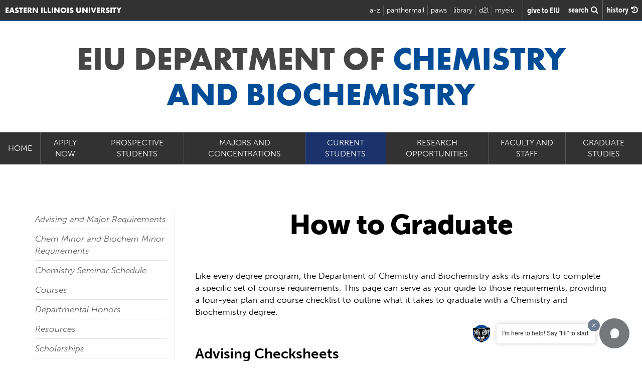

--- FILE ---
content_type: text/html; charset=UTF-8
request_url: https://www.eiu.edu/eiuchem/Advisement_Chemistry_Checksheets_Study_Plans.php
body_size: 43840
content:
<!doctype html>
<html lang="en">
<head>
   <meta charset="utf-8">
  	<title>Eastern Illinois University :: Department of Chemistry and Biochemistry - Major Requirements</title>	
	<meta name="description" content="Major Requirements" />
	<meta name="author" content="Eastern Illinois University">
	<meta name="viewport" content="width=device-width, initial-scale=1">
	<meta name="msvalidate.01" content="AFF7CB252CEFDF595B7C669BF46EC5EA" />

<!-- Google Tag Manager -->
<script>(function(w,d,s,l,i){w[l]=w[l]||[];w[l].push({'gtm.start':
new Date().getTime(),event:'gtm.js'});var f=d.getElementsByTagName(s)[0],
j=d.createElement(s),dl=l!='dataLayer'?'&l='+l:'';j.async=true;j.src=
'https://www.googletagmanager.com/gtm.js?id='+i+dl;f.parentNode.insertBefore(j,f);
})(window,document,'script','dataLayer','GTM-TLPT2M');</script>
<!-- End Google Tag Manager --><meta name="history-image" content="/_eiu15/images/universal/history_images/about.jpg" />

<link rel="preload" href="/_eiu15/fonts/untitled-font-3.woff" as="font" crossorigin>
<link rel="preload" href="/_eiu15/fonts/fontawesome-webfont.woff2?v=4.4.0" as="font" crossorigin>
<link rel="stylesheet" href="https://use.typekit.net/dlk2wag.css" >	<link rel="stylesheet"  href="https://www.eiu.edu/_eiu15/css/eiu_secondary.css" media="screen" />
	<link rel="stylesheet"  href="local.css" media="screen" />
	
	


</head>


<body>

		<!-- Header and Navbar -->
		<!-- com.omniupdate.div label="Yo1" path="/z-omniupdate/fakes/include_header.php" -->
		<!-- Static navbar -->
<nav class="navbar navbar-default" role="navigation">

    <div class="container-fluid no-padding">

        <div class="navbar-header navbar-logo">
            <div class="navbar-brand"><a class=""
                                         href="/"><span>Eastern Illinois University</span><img
                            src="/_eiu15/images/universal/header_logo.png" width="44" height="34"
                            alt='Eastern Illinois University'/></a></div>


            <button type="button" class="navbar-toggle collapsed" data-toggle="collapse" data-target=".navbar-collapse">
                <span class="menutext">Menu</span>
                <span class="sr-only">Toggle navigation</span>
                <span class="menuicon">
	              <span class="icon-bar"></span>
	              <span class="icon-bar"></span>
	              <span class="icon-bar"></span>
              </span>
            </button>


        </div>


        <div id="headertophits">

            <ul class="navbar-collapse collapse">
                <li class="header_atoz"><a href="/atoz.php">a-z</a></li>
                <li class="header_panthermail"><a href="https://www.eiu.edu/auth/">panthermail</a></li>
                <li class="header_paws"><a href="/pawslogin/">paws</a></li>
                <li class="header_library"><a href="/booth/welcome.php">library</a></li>
                <li class="last header_eiuonline"><a href="/d2l/">d2l</a></li>
                <li class="last header_myeiu"><a href="/myeiu/">myeiu</a></li>
            </ul>

        </div>
        <div id="searchandhistory">
            <a class="give_btn" href="/giving.php"><span
                        class="give_words">give&nbsp;to&nbsp;EIU</span></a>
            <i class="fa fa-search fa-lg searchbt"><span class="search_words">search </span></i>
            <i class="fa fa-history fa-lg history-btn"><span class="history_words">history </span></i>
        </div>


    </div><!--/.container-fluid -->

</nav>		<!-- /com.omniupdate.div -->
		
		<!--Search Overlay -->
		<!-- com.omniupdate.div label="Yo7" path="/z-omniupdate/fakes/search_overlay.php" -->
		<!-- Search Overlay -->
<div class="container">
	<div id="morphsearch" class="morphsearch">
		<form class="morphsearch-form" action="/search" method="get">
			<input class="morphsearch-input" name="q" type="text" placeholder="Search..." autocorrect="off" autocomplete="off"/>
			<button class="morphsearch-submit" type="submit"></button>
		</form>
		<div class="morphsearch-content">
			<div class="dummy-column recent_search_column">
				<h2>Recent Searches</h2>

				<div class="recent_search_column-content">

				</div>
			</div>
		</div><!-- /morphsearch-content -->
		<span class="morphsearch-close">
			<span class='morphsearch-close-content'>Close</span>
		</span>
	</div><!-- /morphsearch -->
	<!-- 			<div class="overlay"></div> -->
</div>		<!-- /com.omniupdate.div -->	 
	
		<!--History Slide in Panel -->
		<!-- com.omniupdate.div label="Yo8" path="/z-omniupdate/fakes/history_panel.php" -->
		<!--History Slide in Panel -->
<div class="history-panel from-right">
	<header class="history-panel-header">
		<h2>History</h2>
		<a href="#0" class="history-panel-close">Close<!-- <i class="fa fa-times"></i> --></a>
	</header>
	
	<div class="history-panel-container">
		<div class="history-panel-content">
			<h3 class="recentsearch">Recent Pages</h3>
	
			<div class="history-panel-content-page">
				
			</div>
			
			<h3 class="recentsearch">Recent Searches</h3>
		
			<div class="history-panel-content-search">
				
			</div>
			
		</div> <!-- history-panel-content -->
	</div> <!-- history-panel-container -->
</div> <!-- history-panel -->		<!-- /com.omniupdate.div -->
		
		
      	
	
       
	       <div class="container">
		   		<div class="row">
			   		<div class="col-sm-12">
				   		<h1>EIU Department of <span>Chemistry and Biochemistry</span></h1>
			   		</div>
		   		</div>
	       </div>
	       
	          <!--MAIN NAV BAR -->
	         <!-- com.omniupdate.div label="Yo5" path="/z-omniupdate/fakes/main_menu.php" -->
			 <div class="main_nav navbar-collapse collapse no-padding" id="1">
	<a class="main_nav_logo main_nav_logo_text" id="1a" href="https://www.eiu.edu/eiuchem/index.php">Home</a>
	<ul class="$menu_count_style chap_collapse">
		<li class="main_nav_item" id="663">
			<a href="apply.php" class="menu_item " target="">Apply Now</a>
		<li class="main_nav_item" id="664">
			<a class="dropdown-toggle menu_item" data-toggle="dropdown" id="664">Prospective Students</a>
				<ul class="main_nav_dropdown collapse dropdown-menu" role="menu">
					<li>
						<a href="about.php" target="">About the Program</a>
					</li>
					<li>
						<a href="welcome.php" target="">Welcome from the Chair</a>
					</li>
					<li>
						<a href="visit.php" target="">Come for a Visit</a>
					</li>
					<li>
						<a href="courses.php" target="">Courses</a>
					</li>
				</ul>
		<li class="main_nav_item" id="669">
			<a class="dropdown-toggle menu_item" data-toggle="dropdown" id="669">Majors and Concentrations</a>
				<ul class="main_nav_dropdown collapse dropdown-menu" role="menu">
					<li>
						<a href="biochemistry.php" target="">Biochemistry</a>
					</li>
					<li>
						<a href="teachers.php" target="">BS Science with Teacher Education: Chemistry Specialization</a>
					</li>
					<li>
						<a href="chemistry.php" target="">BS Chemistry</a>
					</li>
					<li>
						<a href="management.php" target="">BS Chemistry Management track</a>
					</li>
					<li>
						<a href="chemistry ba.php" target="">BA Chemistry</a>
					</li>
					<li>
						<a href="medical.php" target="">Medical, dental, or pharmacy</a>
					</li>
					<li>
						<a href="https://www.eiu.edu/eiuchemgrad/accelerated_MS.php" target="">Accelerated MS Program in Chemistry</a>
					</li>
					<li>
						<a href="https://www.eiu.edu/eiuchem/Advisement_Chemistry_Minor_Checksheets_Study_Plans.php" target="">Chemistry Minor and Biochemistry minor</a>
					</li>
				</ul>
		<li class="main_nav_item" id="677">
			<a class="dropdown-toggle menu_item" data-toggle="dropdown" id="677">Current Students</a>
				<ul class="main_nav_dropdown collapse dropdown-menu" role="menu">
					<li>
						<a href="Advisement_Chemistry_Checksheets_Study_Plans.php" target="">Advising and Major Requirements</a>
					</li>
					<li>
						<a href="Advisement_Chemistry_Minor_Checksheets_Study_Plans.php" target="">Chem Minor and Biochem Minor Requirements</a>
					</li>
					<li>
						<a href="SeminarSchedule.pdf" target="">Chemistry Seminar Schedule</a>
					</li>
					<li>
						<a href="courses.php" target="">Courses</a>
					</li>
					<li>
						<a href="https://catalog.eiu.edu/preview_program.php?catoid=48&poid=7452" target="">Departmental Honors</a>
					</li>
					<li>
						<a href="resources.php" target="">Resources</a>
					</li>
					<li>
						<a href="scholarships.php" target="">Scholarships</a>
					</li>
					<li>
						<a href="Undergraduate_Chemistry_Tutoring_Schedule.php" target="">Tutoring Schedule</a>
					</li>
				</ul>
		<li class="main_nav_item" id="686">
			<a class="dropdown-toggle menu_item" data-toggle="dropdown" id="686">Research Opportunities</a>
				<ul class="main_nav_dropdown collapse dropdown-menu" role="menu">
					<li>
						<a href="Research_in_Chemistry.php" target="">Research in Chemistry</a>
					</li>
					<li>
						<a href="Research_Faculty_interests.php" target="">Faculty Research Interests</a>
					</li>
					<li>
						<a href="Research_Departmental_Instrumentation.php" target="">Major Instrumentation</a>
					</li>
					<li>
						<a href="Research Celebration Flyer.pdf" target="">Undergraduate Research Celebration</a>
					</li>
				</ul>
		<li class="main_nav_item" id="691">
			<a class="dropdown-toggle menu_item" data-toggle="dropdown" id="691">Faculty and Staff</a>
				<ul class="main_nav_dropdown collapse dropdown-menu" role="menu">
					<li>
						<a href="faculty.php" target="">Faculty and Staff listing</a>
					</li>
					<li>
						<a href="news_announcements.php" target="">Faculty News and Announcements</a>
					</li>
				</ul>
		<li class="main_nav_item" id="694">
			<a class="dropdown-toggle menu_item" data-toggle="dropdown" id="694">Graduate Studies</a>
				<ul class="main_nav_dropdown collapse dropdown-menu" role="menu">
					<li>
						<a href="https://www.eiu.edu/eiuchemgrad/index.php" target="_blank">Master of Science in Chemistry</a>
					</li>
				</ul>
	</ul>
<div class="socialmymenu"></div>
</div>
 



                                        <script>
                        document.addEventListener("DOMContentLoaded", function(event) {
                            $('#677').addClass('selected');
                            $('#677a').addClass('selected');
                        });
                    </script>
                                        

			 <!-- /com.omniupdate.div -->
			 
			<div class="container main_section" >
			<div class="row">
		   			   		<div class="hidden-xs hidden-sm col-md-3">
			   		<ul class="leftmenu">
				   		<!-- com.omniupdate.div label="Yo6" path="/z-omniupdate/fakes/left_menu.php" -->
				   		<li> <a href="Advisement_Chemistry_Checksheets_Study_Plans.php" target="">Advising and Major Requirements</a> </li> <li> <a href="Advisement_Chemistry_Minor_Checksheets_Study_Plans.php" target="">Chem Minor and Biochem Minor Requirements</a> </li> <li> <a href="SeminarSchedule.pdf" target="">Chemistry Seminar Schedule</a> </li> <li> <a href="courses.php" target="">Courses</a> </li> <li> <a href="https://catalog.eiu.edu/preview_program.php?catoid=48&poid=7452" target="">Departmental Honors</a> </li> <li> <a href="resources.php" target="">Resources</a> </li> <li> <a href="scholarships.php" target="">Scholarships</a> </li> <li> <a href="Undergraduate_Chemistry_Tutoring_Schedule.php" target="">Tutoring Schedule</a> </li>				   		<!-- /com.omniupdate.div -->
			   		</ul>
		   		</div>
		   			   		<div class="col-sm-12 col-md-9 right_side_content">
			   		<!-- com.omniupdate.div label="Content" group="Everyone" button="817" break="break" --><!-- ouc:editor csspath="/z-omniupdate/css/main-content-2col.css" cssmenu="/z-omniupdate/main-content-2col.txt" width="1000"/ --><h2><span style="color: #000000; font-size: 3.4375rem;">How to Graduate</span></h2>
<p>&nbsp;</p>
<p><span style="color: #000000;">Like every degree program, the Department of Chemistry and Biochemistry asks its majors to complete a specific set of course requirements. This page can serve as your guide to those requirements, providing a four-year plan and course checklist to outline what it takes to graduate with a Chemistry and Biochemistry degree.</span></p>
<p>&nbsp;</p>
<h3><span style="color: #000000;"><strong>Advising Checksheets</strong></span></h3>
<table class="goodtable" style="height: 68px; width: 661px;" border="2">
<thead>
<tr>
<td style="width: 370px;"><span style="color: #000000;"><strong>Program</strong></span></td>
<td style="width: 170px;"><span style="color: #000000;"><strong>2025-2026</strong></span></td>
</tr>
</thead>
<tbody>
<tr style="height: 54px;">
<td style="width: 370px;">
<p><span style="color: #000000;"><span style="color: #ff0000;"><strong>BS</strong></span> Chemistry (ACS)</span></p>
</td>
<td style="width: 170px;">
<p><span style="text-decoration: underline;"><span style="color: #0000ff; text-decoration: underline;"><a href="CHEM%20Major%20BS%2025-26.pdf"><span style="color: #0000ff; text-decoration: underline;">Check sheet</span></a></span></span></p>
</td>
</tr>
<tr style="height: 54px;">
<td style="width: 370px;">
<p><span style="color: #000000;"><span style="color: #ff0000;"><strong style="color: #000000;"><span style="color: #ff0000;">BS<span style="color: #000000;">&nbsp;</span></span></strong><span style="color: #000000;">Chemistry (Management)</span><strong><br /></strong></span></span></p>
</td>
<td style="width: 170px;">
<p><span style="text-decoration: underline;"><span style="color: #0000ff; text-decoration: underline;"><span style="color: #0000ff; text-decoration: underline;"><a style="color: #00254b; outline: 0px;" href="CHEM%20Major%20BS%2025-26.pdf"><span><span style="color: #0000ff; text-decoration: underline;"><span>Check sheet</span></span></span></a><br /></span></span></span></p>
</td>
</tr>
<tr style="height: 54px;">
<td style="width: 370px;"><span style="color: #ff0000;"><strong>BS</strong></span><span style="color: #000000; font-size: 17px;">&nbsp;Biochem and/or Chem with Pre-Med Emphasis</span></td>
<td style="width: 170px;"><a style="font-size: 17px;" href="CHEM_BIOCHM%20Majors%20Pre-Med%2025-26.pdf"><span style="text-decoration: underline; color: #0000ff;">Check sheet</span></a></td>
</tr>
<tr style="height: 54px;">
<td style="width: 370px;"><strong style="color: #000000; font-size: 17px;"><span style="color: #ff0000;">BS</span></strong><span style="color: #000000; font-size: 17px;">&nbsp;Biochemistry</span></td>
<td style="width: 170px;"><a style="font-size: 17px;" href="BIOCHEM%20Major%20BS%2025-26.pdf"><span style="color: #0000ff; text-decoration: underline;">Check sheet</span></a></td>
</tr>
<tr style="height: 54px;">
<td style="width: 370px;">
<p><span style="color: #000000;"><span style="color: #ff0000;"><strong>BA</strong></span><span>&nbsp;<span style="color: #000000;">Chemistry</span></span></span></p>
</td>
<td style="width: 170px;"><span style="text-decoration: underline; color: #0000ff;"><a href="CHEM%20BA%2025-26.pdf"><span style="color: #0000ff; text-decoration: underline;">Check sheet</span></a></span></td>
</tr>
<tr style="height: 54px;">
<td style="width: 370px;">
<p><span style="color: #000000;">Science with Teacher Licensure (<span style="color: #ff0000;"><strong>BS</strong></span>) Chemistry Specialization</span></p>
</td>
<td style="width: 170px;"><span style="text-decoration: underline;"><a title="BS Sci Teaching Chem Specialization Checksheet" href="CHEM%20Teacher%20BS%2025-26.pdf"><span style="color: #0000ff; text-decoration: underline;">Check sheet</span></a></span></td>
</tr>
</tbody>
</table>
<h3>&nbsp;</h3>
<h3><span style="color: #000000;"><strong>Suggested Four-Year Study Plans</strong></span></h3>
<table class="goodtable" style="height: 368px; width: 661px;" border="2">
<thead>
<tr>
<th><span style="color: #000000;"><strong>Programs</strong></span></th>
<td style="width: 170px;"><span style="color: #000000;"><strong>2025-2026</strong></span></td>
</tr>
</thead>
<tbody>
<tr style="height: 54px;">
<td style="width: 370px;">
<p><span style="color: #000000;"><span style="color: #ff0000;"><strong><span><strong><span><strong><span><strong>BS</strong></span></strong></span></strong></span></strong></span></span><span style="color: #000000;">&nbsp;Chemistry</span></p>
</td>
<td style="width: 170px;">
<p><span style="text-decoration: underline; color: #0000ff;"><span><a href="Suggested%204-yr%20plans_bs%20chem.pdf"><span style="text-decoration: underline; color: #0000ff;">Suggested&nbsp;Plan</span></a></span></span></p>
</td>
</tr>
<tr style="height: 54px;">
<td>
<p><span style="color: #000000;"><span style="color: #ff0000;"><strong><span><strong><span><strong>BS</strong></span></strong></span></strong><span style="background-color: #ffffff; color: #000000;">&nbsp;Chemistry - Management Conc.</span></span></span></p>
</td>
<td style="width: 170px;">
<p><span style="text-decoration: underline; color: #0000ff;"><span><a href="Suggested%204-yr%20plans_bs%20chem%20management.pdf"><span style="text-decoration: underline; color: #0000ff;">Suggested&nbsp;Plan</span></a></span></span></p>
</td>
</tr>
<tr style="height: 54px;">
<td>
<p><span style="color: #000000;"><span style="color: #ff0000;"><strong><span><strong>BS</strong></span></strong><span style="color: #000000;">&nbsp;Chemistry with Pre-Med Emphasis</span></span></span></p>
</td>
<td style="width: 170px;">
<p><span style="text-decoration: underline; color: #0000ff;"><span><a href="Suggested%204-yr%20plans_bs%20chem%20premed.pdf"><span style="color: #0000ff; text-decoration: underline;">Suggested&nbsp;Plan</span></a></span></span></p>
</td>
</tr>
<tr style="height: 54px;">
<td>
<p><span style="color: #000000;"><span style="color: #ff0000;"><strong>BS</strong></span> Biochemistry</span></p>
</td>
<td style="width: 170px;">
<p><span style="text-decoration: underline;"><span style="color: #0000ff; text-decoration: underline;"><a href="Suggested%204-yr%20plans_bs%20biochem.pdf"><span style="color: #0000ff; text-decoration: underline;">Suggested&nbsp;Plan</span></a></span></span></p>
</td>
</tr>
<tr style="height: 54px;">
<td>
<p><span style="color: #ff0000;"><strong>BS</strong></span><span>&nbsp;<span style="color: #000000;">Biochemistry&nbsp;with Pre-Med Emphasis</span></span></p>
</td>
<td style="width: 170px;">
<p><a href="Suggested%204-yr%20plans_biochem%20premed.pdf"><span style="color: #0000ff;"><span style="text-decoration: underline;"><span style="text-decoration: underline; color: #0000ff;">Suggested&nbsp;</span></span><span style="text-decoration: underline;"><span style="text-decoration: underline; color: #0000ff;">Plan</span></span></span></a></p>
</td>
</tr>
<tr style="height: 54px;">
<td>
<p><span style="color: #ff0000;"><strong><span><strong>BA</strong></span></strong><span style="color: #000000;">&nbsp;Chemistry</span></span></p>
</td>
<td style="width: 170px;">
<p><span style="text-decoration: underline; color: #0000ff;"><a href="Suggested%204-yr%20plans_ba%20chem.pdf"><span style="text-decoration: underline; color: #0000ff;">Suggested&nbsp;Plan</span></a></span></p>
</td>
</tr>
<tr style="height: 54px;">
<td>
<p><span style="color: #000000;">Science with Teacher Licensure (<span style="color: #ff0000;"><strong><strong><strong>BS</strong></strong></strong></span>) Chemistry Specialization</span></p>
</td>
<td style="width: 170px;">
<p><span style="text-decoration: underline; color: #0000ff;"><a title="BS Sci Teaching - Chem.Specialization 4-year-plan" href="Suggested%204-yr%20plans%20teach%20cert.pdf"><span style="text-decoration: underline; color: #0000ff;">Suggested&nbsp;Plan</span></a></span></p>
</td>
</tr>
</tbody>
</table>
<p>&nbsp;</p>
<p><span style="color: #000000;">To view the check lists and advisement plans of previous years, please <a style="color: #000000;" href="Advisement_Archived%20Chemistry_Checksheets_Study_Plans.php">click here</a>.</span></p>
<p>&nbsp;</p>
<h3><span style="color: #000000;"><strong>EIU Catalog links for the degree programs offered by the Chemistry &amp; Biochemistry Department</strong></span></h3>
<p><span><a href="https://catalog.eiu.edu/preview_program.php?catoid=48&amp;poid=7451" target="_blank" rel="noopener"><span style="text-decoration: underline;">Chemistry Major (B.S.)</span></a></span></p>
<p><span style="text-decoration: underline;"><a href="https://catalog.eiu.edu/preview_program.php?catoid=48&amp;poid=7616" target="_blank" rel="noopener">Biochemistry Major (B.S.)</a></span></p>
<p><span style="text-decoration: underline;"><a href="https://catalog.eiu.edu/preview_program.php?catoid=48&amp;poid=7450" target="_blank" rel="noopener">Chemistry Major (B.A.)</a></span></p>
<p><span style="text-decoration: underline;"><a href="https://catalog.eiu.edu/preview_program.php?catoid=48&amp;poid=7573" target="_blank" rel="noopener">Science Teacher Licensure Chemistry Specialization&nbsp;(B.S.)</a></span></p>
<p><span style="text-decoration: underline;"><a href="https://catalog.eiu.edu/preview_program.php?catoid=48&amp;poid=7452" target="_blank" rel="noopener">Departmental Honors</a></span></p>
<p><span><a href="https://catalog.eiu.edu/preview_program.php?catoid=48&amp;poid=7453"><span style="text-decoration: underline;">Chemistry Minor</span></a><span><a href="https://catalog.eiu.edu/preview_program.php?catoid=48&amp;poid=7453"><span style="text-decoration: underline;">&nbsp;</span></a><span style="color: #000000;">and&nbsp;</span></span><span style="text-decoration: underline;"><a href="https://catalog.eiu.edu/preview_program.php?catoid=48&amp;poid=7658" target="_blank" rel="noopener">Biochemistry&nbsp;minor</a></span><span><span style="text-decoration: underline;">&nbsp;</span><span style="color: #000000;">- To find the requirements for the minors, please</span>&nbsp;</span><a href="Advisement_Chemistry_Minor_Checksheets_Study_Plans.php"><span style="text-decoration: underline;">click here</span></a><span>.</span></span></p>
<p>&nbsp;</p>
<p>&nbsp;</p><!-- /com.omniupdate.div -->
		   		</div>
	   		</div>
	   	</div> <!--End Container -->
	   	
	  
	   	
	  
	  
      
      
      
      
     	<div class="grey_page_bg"><div class="container secondarygridpage no-bottom-padding">
	   			<h2>Related Pages</h2>
		   		
			   		
				   			<div class="round_big_button_links">
								<!-- com.omniupdate.div label="Related Pages" group="Everyone" button="817" break="break" --><!-- ouc:editor csspath="/z-omniupdate/css/main-content-2col.css" cssmenu="/z-omniupdate/main-content-2col.txt" width="1000"/ --><p><a class="round_big_button_dinklage" href="https://www.eiu.edu/colsci/">College of Sciences</a><a class="round_big_button_dinklage" href="https://www.eiu.edu/eiuchemgrad/">MS in Chemistry and Biochemistry</a></p>
<p><a class="round_big_button_dinklage" href="Research_in_Chemistry.php">Research in Chemistry and Biochemistry</a><a class="round_big_button_dinklage" href="Research_Departmental_Instrumentation.php">Major Instrumentation</a></p><!-- /com.omniupdate.div -->
			   		</div>			   		
		   		
		   		
		   		
	   		
	   	</div>
	   	
	   	 <div class="container secondarygridpage ">
		   		<div class="col-md-12 no-padding">
			   		<!-- com.omniupdate.div label="Yo9" path="/z-omniupdate/fakes/contact_info.php" -->
			   		<h2>Contact Information</h2><div class='deptinfo'>
			<h3>Department of Chemistry & Biochemistry Chair:<br>Dr. Edward M. Treadwell</h3><p> 600 Lincoln Avenue, Charleston IL 61920   Physical Science, Room 3150<br><a href='tel:217-581-5906'>217-581-5906</a><br><a href='mailto:emtreadwell@eiu.edu'>emtreadwell@eiu.edu</a><br>
</p></div>
<br class='clear' />			   		<!-- /com.omniupdate.div -->
		   		</div>
		   	</div>
		   	
		   	</div><!-- end grey bg -->
  
    
   


  <!-- com.omniupdate.div label="Yo2" path="/z-omniupdate/fakes/footer_next_step.php" -->
<div class="next_step_section home_step">
	<div class="container givetoeiubg">
    	<div class="row">
	   		<div class="col-sm-12">
		   		<h2>Take the <span>next</span> step</h2>
		   		<a href="/myeiu/?type=signup&app_jump=1" class="linkbutton">apply now <i class="fa icon-arrow"></i></a><br />
		   		<a href="/admissions/visit.php#visit" class="linkbutton">schedule a visit <i class="fa icon-arrow"></i></a>
	   		</div>
		</div>
	</div><!--End Container -->
</div>  <!--End Next Step -->	<!-- /com.omniupdate.div -->
	
	<!-- com.omniupdate.div label="Yo3" path="/z-omniupdate/fakes/footer_give.php" -->
<!--<div class="givetoeiu">-->
<!--   		<div class="container givetoeiubg">-->
<!--	   		<a href="https://www.eiu.edu/develop/">-->
<!--	   		<h2>Give to EIU</h2>-->
<!--	   		<p>Every gift made to Eastern Illinois University -- whether it's big or small -- makes a difference. EIU's generous donors are helping our students fulfill their dreams every day, and you can be part of that.</p>-->
<!--	   		<p>Learn more about how to make your contribution today!</p>-->
<!--	   		</a>-->
<!--   		</div>-->
<!--</div>-->    <!-- /com.omniupdate.div -->
	
	<!-- com.omniupdate.div label="Yo4" path="/z-omniupdate/fakes/footer.php" -->
<div class="footerlogo">
    <div class="container">
        <img src="//www.eiu.edu/_eiu15/images/universal/footer_logo.png" loading="lazy"
             alt='Eastern Illinois University' width="292" height="34"/>
    </div>
</div>

<div class="footer">
    <div class="container">
                    <div class="row">

                <!--                <div class="col-sm-6">-->
                <!--                    <h2>Connect.</h2>-->
                <!--                    <a class="footericon" title="facebook" href="https://www.facebook.com/iameiu"><i-->
                <!--                                class="fa fa-facebook"></i></a>-->
                <!--                    <a class="footericon" title="twitter" href="https://www.twitter.com/eiu"><i-->
                <!--                                class="fa fa-twitter"></i></a>-->
                <!--                    <a class="footericon" title="flickr" href="https://www.flickr.com/photos/iameiu"><i-->
                <!--                                class="fa fa-flickr"></i></a>-->
                <!--                    <a class="footericon" title="youtube" href="https://www.youtube.com/iameiu/"><i-->
                <!--                                class="fa fa-youtube"></i></a>-->
                <!--                    <a class="footericon" title="vimeo" href="https://vimeo.com/eiu/"><i class="fa fa-vimeo"></i></a>-->
                <!--                    <a class="footericon sexualassault" title="sexual assualt resources"-->
                <!--                       href="/sexualassaultresources/"><i class="fa icon-awareness-ribbon"></i></a>-->
                <!--                    <div class="clearfix"></div>-->
                <!---->
                <!---->
                <!---->
                <!---->
                <!--                    -->
                <!--                </div>-->
                <div class="col-sm-6" style="margin-top:10px;display:flex; gap:6px;flex-wrap:wrap;">
                    <a title="EIU Bluesky" href="https://bsky.app/profile/weareeiu.bsky.social"
                       style="padding:10px;background:#fff;">
                        <svg style="width:36px; height:36px;" id="Layer_1" data-name="Layer 1"
                             xmlns="http://www.w3.org/2000/svg" xmlns:i="http://ns.adobe.com/AdobeIllustrator/10.0/"
                             version="1.1" viewBox="0 0 800 800">
                            <defs>
                                <style>
                                    .cls-1 {
                                        fill: #002d5a;
                                        stroke-width: 0px;
                                    }
                                </style>
                            </defs>
                            <path class="cls-1"
                                  d="M116.2,447.7c-71.9-36.3-74.5-117.9-80.1-187.3-.2-59.2-25.8-132.8,10.1-181.2C166.8,9.6,336.2,261.5,389.5,352.4c2.9,3.6,9.1,22.4,12.5,20.4,25.9-52.5,62.7-105.1,100.6-152.6,43.6-53.8,95.5-109.4,155.5-139.2,67.2-32.2,120.6-16.2,116,67.7-16,153.2,15.3,324.6-195.3,320-8.1.9-16-1.7-24-.6,17.5,4.5,33,8.6,48.7,13.2,82.5,26.2,122.2,101,53.6,173.4-35.7,38.6-76.3,71.9-129.2,68.8-64.7-11.5-96.5-83.9-117.5-140.1-3.1-5.3-7.9-34.4-12.3-19.3-4.5,14.1-9.7,26.9-14.5,40.3-22.7,59.2-71.3,136.7-145.5,116.4-127.1-47.7-195-197.9-26.6-243.8,98.6-22.2-36.2,8.8-95.3-29.4Z"/>
                        </svg>
                    </a>
                    <a title="EIU Facebook" href="https://www.facebook.com/iameiu"
                       style="padding:10px;background:#fff;">
                        <svg style="width:36px; height:36px;" fill="#002d5a" height="800px" width="800px"
                             version="1.1"
                             id="Layer_1" xmlns="http://www.w3.org/2000/svg"
                             xmlns:xlink="http://www.w3.org/1999/xlink"
                             viewBox="-337 273 123.5 256" xml:space="preserve">
                        <path d="M-260.9,327.8c0-10.3,9.2-14,19.5-14c10.3,0,21.3,3.2,21.3,3.2l6.6-39.2c0,0-14-4.8-47.4-4.8c-20.5,0-32.4,7.8-41.1,19.3 c-8.2,10.9-8.5,28.4-8.5,39.7v25.7H-337V396h26.5v133h49.6V396h39.3l2.9-38.3h-42.2V327.8z"/>
                    </svg>
                    </a>
                    <a title="EIU Instagram" href="https://www.instagram.com/eiu"
                       style="padding:10px;background:#fff;">
                        <svg style="width:36px; height:36px;" id="Layer_1" data-name="Layer 1"
                             xmlns="http://www.w3.org/2000/svg" version="1.1" viewBox="0 0 800 800">
                            <defs>
                                <style>
                                    .cls-1 {
                                        fill-rule: evenodd;
                                    }

                                    .cls-1, .cls-2 {
                                        fill: #002d5a;
                                        stroke-width: 0px;
                                    }
                                </style>
                            </defs>
                            <path class="cls-1"
                                  d="M400,600c110.5,0,200-89.5,200-200s-89.5-200-200-200-200,89.5-200,200,89.5,200,200,200ZM400,533.3c73.6,0,133.3-59.7,133.3-133.3s-59.7-133.3-133.3-133.3-133.3,59.7-133.3,133.3,59.7,133.3,133.3,133.3Z"/>
                            <path class="cls-2"
                                  d="M600,166.7c-18.4,0-33.3,14.9-33.3,33.3s14.9,33.3,33.3,33.3,33.3-14.9,33.3-33.3-14.9-33.3-33.3-33.3Z"/>
                            <path class="cls-1"
                                  d="M55.1,142.5c-21.8,42.8-21.8,98.8-21.8,210.8v93.3c0,112,0,168,21.8,210.8,19.2,37.6,49.8,68.2,87.4,87.4,42.8,21.8,98.8,21.8,210.8,21.8h93.3c112,0,168,0,210.8-21.8,37.6-19.2,68.2-49.8,87.4-87.4,21.8-42.8,21.8-98.8,21.8-210.8v-93.3c0-112,0-168-21.8-210.8-19.2-37.6-49.8-68.2-87.4-87.4-42.8-21.8-98.8-21.8-210.8-21.8h-93.3c-112,0-168,0-210.8,21.8-37.6,19.2-68.2,49.8-87.4,87.4ZM446.7,100h-93.3c-57.1,0-95.9,0-125.9,2.5-29.2,2.4-44.2,6.7-54.6,12-25.1,12.8-45.5,33.2-58.3,58.3-5.3,10.4-9.6,25.4-12,54.6-2.5,30-2.5,68.8-2.5,125.9v93.3c0,57.1,0,95.9,2.5,125.9,2.4,29.2,6.7,44.2,12,54.6,12.8,25.1,33.2,45.5,58.3,58.3,10.4,5.3,25.4,9.6,54.6,12,30,2.4,68.8,2.5,125.9,2.5h93.3c57.1,0,95.9,0,125.9-2.5,29.2-2.4,44.2-6.7,54.6-12,25.1-12.8,45.5-33.2,58.3-58.3,5.3-10.4,9.6-25.4,12-54.6,2.4-30,2.5-68.8,2.5-125.9v-93.3c0-57.1,0-95.9-2.5-125.9-2.4-29.2-6.7-44.2-12-54.6-12.8-25.1-33.2-45.5-58.3-58.3-10.4-5.3-25.4-9.6-54.6-12-30-2.5-68.8-2.5-125.9-2.5Z"/>
                        </svg>
                    </a>
                    <a title="EIU LinkedIn" href="https://www.linkedin.com/school/eastern-illinois-university/"
                       style="padding:10px;background:#fff;">
                        <svg style="width:36px; height:36px;" id="Layer_1" data-name="Layer 1"
                             xmlns="http://www.w3.org/2000/svg" version="1.1" viewBox="0 0 800 800">
                            <defs>
                                <style>
                                    .cls-1 {
                                        fill-rule: evenodd;
                                    }

                                    .cls-1, .cls-2 {
                                        fill: #002d5a;
                                        stroke-width: 0px;
                                    }
                                </style>
                            </defs>
                            <path class="cls-2"
                                  d="M216.7,266.7c27.6,0,50-22.4,50-50s-22.4-50-50-50-50,22.4-50,50,22.4,50,50,50Z"/>
                            <path class="cls-2"
                                  d="M166.7,333.3c0-18.4,14.9-33.3,33.3-33.3h33.3c18.4,0,33.3,14.9,33.3,33.3v266.7c0,18.4-14.9,33.3-33.3,33.3h-33.3c-18.4,0-33.3-14.9-33.3-33.3v-266.7Z"/>
                            <path class="cls-2"
                                  d="M366.7,633.3h33.3c18.4,0,33.3-14.9,33.3-33.3v-150c0-50,100-83.3,100-16.7v166.7c0,18.4,14.9,33.3,33.3,33.3h33.3c18.4,0,33.3-14.9,33.3-33.3v-200c0-66.7-50-100-116.7-100s-83.3,50-83.3,50v-16.7c0-18.4-14.9-33.3-33.3-33.3h-33.3c-18.4,0-33.3,14.9-33.3,33.3v266.7c0,18.4,14.9,33.3,33.3,33.3Z"/>
                            <path class="cls-1"
                                  d="M666.7,33.3c55.2,0,100,44.8,100,100v533.3c0,55.2-44.8,100-100,100H133.3c-55.2,0-100-44.8-100-100V133.3c0-55.2,44.8-100,100-100h533.3ZM666.7,100c18.4,0,33.3,14.9,33.3,33.3v533.3c0,18.4-14.9,33.3-33.3,33.3H133.3c-18.4,0-33.3-14.9-33.3-33.3V133.3c0-18.4,14.9-33.3,33.3-33.3h533.3Z"/>
                        </svg>
                    </a>
                    <a title="EIU Snapchat" href="https://snapchat.com/add/weareeiu"
                       style="padding:10px;background:#fff;">
                        <svg style="width:36px; height:36px;" id="Layer_1" data-name="Layer 1"
                             xmlns="http://www.w3.org/2000/svg" version="1.1" viewBox="0 0 800 800">
                            <defs>
                                <style>
                                    .cls-1 {
                                        fill: #002d5a;
                                        stroke-width: 0px;
                                    }
                                </style>
                            </defs>
                            <path class="cls-1"
                                  d="M399.4,733.3c-5.9,0-11.9-.3-17.9-.8-37.6-2.4-69.4-20.9-97.4-37.2-2-1.2-4-2.3-5.9-3.4-.1,0-.2-.1-.3-.2-17.9-10.7-40.4-12.4-64.3-14.3-7.1-.6-14.5-1.1-21.8-2-22.2-.9-40.4-18.1-45.2-42.3-.6-.2-1.2-.4-1.7-.5-.7-.2-1.4-.4-2.1-.7-.3,0-.5-.2-.8-.3-3.7-1.3-7.6-2.6-11.7-3.9-18.4-5.9-39.3-12.6-56.2-28.5-.5-.5-1-1-1.5-1.5-8.4-9.4-11.7-21.7-9.1-33.8,3-13.7,13.7-26.4,27.3-32.6,27.2-13.6,64.4-37.5,88.1-74.5,6.5-10.9,12.1-21,14.6-30.4-.8-.5-1.6-1.1-2.3-1.5-3.2-2.1-6.8-4.4-10.3-7.3-4-3-8.3-5.8-13-8.9-12.5-8.3-26.7-17.6-37.7-32-.1-.2-.3-.4-.4-.6-10.1-13.9-12.6-32.4-6.9-49.2,5.6-16.5,18.6-29.3,34.7-34.2,16.5-5.3,31.7-3,45,1.1,0-9.5,0-19.1,0-28.6-1.8-53,14.2-100.3,45.1-133.2,18.2-21.1,42.2-38.1,69.4-49.4,25.7-10.7,54.3-16.2,82.7-16,22.8-.2,44.9,3,65.6,9.4,31.8,9.5,60.8,27.5,83.8,52.1,23.9,25.5,39.5,56.2,45.2,88.8,0,.2,0,.4.1.6,3.6,24.2,3.4,48,3.2,71.1,0,1.9,0,3.7,0,5.5,11.5-3.3,24.4-5.5,38.2-3.3,18.3,2.8,33.4,15.2,40.5,33.2,7.3,18.6,4.4,39.4-7.5,54.3-13,16.3-29.8,26.9-44.7,36.2-6.1,3.8-12,7.5-17.3,11.4.4,1.3.9,2.6,1.3,4,10.4,27.9,35.7,67.3,96.5,98.7.2.1.4.2.6.3l1.5.8c5.6,3,13.2,7.2,19.5,13.7,11.1,11.4,14.3,26.3,8.9,40.7-.3.8-.7,1.7-1.1,2.5-11.2,22.1-33,30.2-48.9,36-2.4.9-4.8,1.8-6.9,2.6-5.9,2.4-11.7,3.9-16.8,5.3-2.8.8-5.6,1.5-8,2.3,0,0,0,0,0,0-2.5,10.1-7.3,28.9-27.6,37.6-.3.1-.6.2-.8.3-15.6,6-31.2,6.7-44.9,7.3-8.6.4-16.8.7-23.8,2.4-1.1.3-2.2.4-3.3.5-15.5,1.5-30.7,10.2-46.7,19.5-3.8,2.2-7.6,4.4-11.6,6.6-27.6,17-60.9,26.1-95.1,26.1ZM303.4,648.7c2,1.1,3.9,2.3,5.9,3.4,25.6,14.9,49.7,29,75.6,30.5.3,0,.6,0,.9,0,30.1,2.8,59.5-3.7,83-18.2.4-.2.8-.5,1.1-.7,3.7-2,7.3-4.1,11.2-6.4,18.6-10.8,39.7-23,65.4-25.8,11-2.4,21.8-2.8,31.4-3.3,9.8-.4,18.4-.8,25.7-2.9.4-1.4.9-3.2,1.2-4.6,1.3-5,2.8-11.2,6-17.3,1.9-3.6,4.6-6.7,8-9,10.1-7,21-9.9,29.7-12.2,4.1-1.1,7.9-2.1,10.9-3.3,0,0,.1,0,.2,0,2.7-1.1,5.5-2.1,8.2-3.1,3.6-1.3,7.4-2.7,10.9-4.3-41.4-21.9-94.4-61.1-117.9-125.4-.3-.8-.5-1.6-.7-2.4-.1-.6-.7-2.1-1.1-3.2-1.7-4.8-4.1-11.4-4.3-18.9-.4-12.4,5.1-23.3,15.1-30.2,9.1-7.5,18.6-13.5,27.8-19.2,12.6-7.9,24.5-15.3,32.2-25,.6-.8.8-2.8,0-4.8-.4-1.1-1.1-2-1.5-2,0,0-.1,0-.2,0-8.3-1.3-18.3,2.3-29.9,6.4-6,2.1-12.1,4.3-18.7,6.1-7.3,1.9-15.1.5-21.2-4-6.1-4.5-9.9-11.4-10.2-19-.7-14-.5-28.1-.4-41.6.2-22,.4-42.7-2.6-62.8-8.3-46.3-46.1-87.1-94.2-101.4,0,0-.2,0-.3,0-15.9-4.9-33-7.4-50.7-7.2-.1,0-.3,0-.4,0-.4,0-.8,0-1.2,0-44.8,0-87,18.1-113.1,48.5-.3.3-.5.6-.8.9-12.7,13.5-33.8,44.1-31.9,98.1,0,.3,0,.7,0,1,0,14.3,0,28.9,0,43,0,6.9,0,13.9.1,20.8,0,7.7-3.5,15-9.6,19.8-6.1,4.8-14,6.5-21.5,4.6-7.5-1.9-14.3-4.5-21-7-13.2-5-21.6-7.8-28-5.8-.2,0-.4.1-.6.2-.7.2-1.5,1.2-1.9,2.5-.5,1.4-.5,2.9,0,3.7,5.8,7.4,15.2,13.6,25.2,20.2,5.2,3.4,10.5,6.9,15.8,10.9.3.2.5.4.8.6,1.7,1.4,4,2.9,6.6,4.6,6.8,4.5,15.2,10,21.7,19.1,3,4.2,4.6,9.3,4.6,14.5,0,26.8-13.4,49.4-23.1,66-.1.2-.3.5-.4.7-22.2,34.9-56.4,65.2-99.4,88.3,7.1,3.3,15.2,5.9,23.7,8.6,4.1,1.3,8.4,2.7,12.6,4.2.4.1.9.3,1.4.4,5.3,1.6,12.6,3.8,19.3,8.4,10.6,7.2,16.6,18.1,16.8,30.3.2.9.4,1.6.7,2.2,0,0,0,0,0,0,6.8.8,13.8,1.3,21.1,1.9,27.2,2.1,58.1,4.5,86,21.1Z"/>
                        </svg>
                    </a>
                    <a title="EIU TikTok" href="https://www.tiktok.com/@weareeiu"
                       style="padding:10px;background:#fff;">
                        <svg style="width:36px; height:36px;" id="Layer_1" data-name="Layer 1"
                             xmlns="http://www.w3.org/2000/svg" version="1.1" viewBox="0 0 800 800">
                            <defs>
                                <style>
                                    .cls-1 {
                                        fill: #002d5a;
                                        stroke-width: 0px;
                                    }
                                </style>
                            </defs>
                            <path class="cls-1"
                                  d="M416.4,25.7c40.9-.6,81.5-.3,122.1-.6,1.4,50.8,22,96.5,54.7,130.3h0c35.3,31.7,81.2,52.3,131.8,55.8h.7v125.9c-47.8-1.2-92.8-12.2-133.3-31.2l2.1.9c-19.6-9.4-36.2-19.1-51.9-29.9l1.3.9c-.3,91.2.3,182.4-.6,273.4-2.6,46.3-18,88.6-42.7,123.9l.5-.8c-41.3,59.1-108.2,98-184.3,100.3h-.3c-3.1.2-6.7.2-10.3.2-43.2,0-83.7-12.1-118.1-33l1,.6c-62.7-37.7-105.9-102.3-114-177.3v-1c-.7-15.6-1-31.2-.4-46.5,12.3-119.5,112.3-211.9,234-211.9s27.1,1.2,40.1,3.4l-1.4-.2c.6,46.2-1.3,92.5-1.3,138.7-10.6-3.8-22.8-6.1-35.5-6.1-46.7,0-86.4,29.9-101.1,71.5l-.2.8c-3.3,10.7-5.3,22.9-5.3,35.7s.3,10.2.9,15.3v-.6c8.2,51.1,52.1,89.8,105,89.8s3,0,4.5,0h-.2c36.6-1.1,68.3-20.8,86.3-49.8l.3-.4c6.7-9.3,11.3-20.6,12.8-32.8v-.3c3.1-55.9,1.9-111.5,2.2-167.4.3-125.9-.3-251.5.6-377.1h.1Z"/>
                        </svg>
                    </a>
                    <a title="EIU Youtube" href="https://www.youtube.com/iameiu/"
                       style="padding:10px;background:#fff;">
                        <svg style="width:36px; height:36px;" fill="#002d5a" height="800px" width="800px"
                             version="1.1"
                             id="Layer_1" xmlns="http://www.w3.org/2000/svg"
                             xmlns:xlink="http://www.w3.org/1999/xlink"
                             viewBox="-271 311.2 256 179.8" xml:space="preserve">
                        <path d="M-59.1,311.2h-167.8c0,0-44.1,0-44.1,44.1v91.5c0,0,0,44.1,44.1,44.1h167.8c0,0,44.1,0,44.1-44.1v-91.5 C-15,355.3-15,311.2-59.1,311.2z M-177.1,450.3v-98.5l83.8,49.3L-177.1,450.3z"/>
                    </svg>
                    </a>
                    <a title="Sexual Assault Resources" href="/sexualassaultresources/"
                       style="padding:10px;background:#fff;">
                        <svg style="width:36px; height:36px;" fill="#00b1b0" viewBox="0 0 20 20"
                             xmlns="http://www.w3.org/2000/svg">
                            <path d="M16.574 16.338c-.757-1.051-2.851-3.824-4.57-6.106.696-.999 1.251-1.815 1.505-2.242 1.545-2.594.874-4.26.022-5.67C12.677.909 12.542.094 10 .094c-2.543 0-2.678.815-3.531 2.227-.854 1.41-1.524 3.076.021 5.67.254.426.809 1.243 1.506 2.242-1.72 2.281-3.814 5.055-4.571 6.106-.176.244-.16.664.009 1.082.13.322.63 1.762.752 2.064.156.389.664.67 1.082.092.241-.334 2.582-3.525 4.732-6.522 2.149 2.996 4.491 6.188 4.732 6.522.417.578.926.297 1.082-.092.122-.303.622-1.742.752-2.064.167-.419.184-.839.008-1.083zm-6.94-9.275C8.566 5.579 7.802 3.852 7.802 3.852s.42-.758 2.198-.758 2.198.758 2.198.758-.766 1.727-1.833 3.211L10 7.56a40.64 40.64 0 0 1-.366-.497z"/>
                        </svg>
                    </a>
                </div>
                <div class="col-sm-6">
                    <h2><a href="/contact.php" style="color: white;">Contact Us.</a></h2>
                </div>

            </div>
                <div class="row">
            <div class="col-sm-12 footermoreinfo">
                <a href="/contact.php">Contact Us</a> | <a
                        href="/accessibility.php">Accessibility</a> | <a
                        href="/about/index.php">About EIU</a> | <a
                        href="/alerteiu/">Emergency Information</a> | <a
                        href="/humanres/employment/">Employment at EIU</a> | <a
                        href="/map/">Campus Map</a> | <a
                        href="/gcounsel/foia.php">Freedom of Information Act</a> | <a
                        href="/veterans/">Supporting our Veterans</a> | <a
                        href="/complaints/">Concerns &amp; Complaints</a> | <a
                        href="/about/privacy.php">Privacy Statement</a><br/>
                <p>Eastern Illinois University is authorized to operate as a postsecondary educational institution
                    by
                    the Illinois Board of Higher Education.</p>
                <p>EIU's programs, resources, and facilities are available to all students regardless of race,
                    color, sex, religion, age, national origin, ancestry, marital status, disability, veteran
                    status, sexual orientation, and/or gender identity. Discrimination precluded by federal and
                    state statutes is strictly prohibited.</p>
            </div>
        </div>

    </div>
</div>
<!--
<script src='https://www.google.com/recaptcha/api.js' async="async" defer ></script>

 <script type="text/javascript" src="https://fast.fonts.net/jsapi/dc85cdc0-cf53-427e-9feb-fec36d04605e.js"></script>
 <script async="async" defer="defer" src="https://www.youvisit.com/tour/Embed/js2"></script>
 -->
<script type="text/javascript" src="https://ajax.googleapis.com/ajax/libs/jquery/1.12.4/jquery.min.js"></script>
<!--
  <script type="text/javascript" src="/_eiu15/js/jquery.min.js"></script> -->
<!--  <script>window.jQuery || document.write('<script src="https://www.eiu.edu/_eiu15/js/jquery.min.js">\x3C/script>')</script>  -->
<script src="//www.eiu.edu/_eiu15/js/production_v2.min.js?v=1.8" defer></script>
    <div id="edsights-chatbot" data-school-token="6BMBqBRkungxx/tV15qYkv/QOJu5obKC7gt3QUCB9Fg="></div>
    <script src="https://dk5d4tajy4btb.cloudfront.net/edsights-web-chatbot.js" charset="utf-8"></script>

	 <!-- /com.omniupdate.div -->


		  
</body>
</html>
